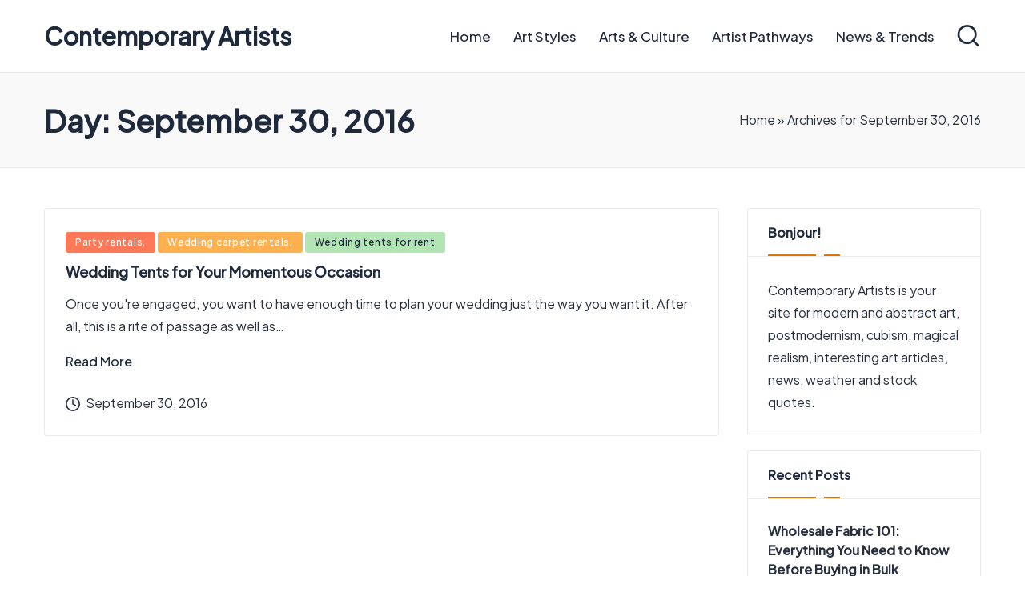

--- FILE ---
content_type: text/css
request_url: https://contemporaryartists.co/wp-content/uploads/hester/dynamic-styles.css?ver=1769377274
body_size: 3113
content:
:root{--hester-primary:#db7508;--hester-primary_15:#e18a2e;--hester-primary_09:rgba(219,117,8,0.09);--hester-primary_04:rgba(219,117,8,0.04);}#hester-topbar{background:#FFFFFF;}#hester-topbar{border-color:rgba(0,0,0,.085);border-style:solid;border-bottom-width:1px;}.hester-topbar-widget::after{background-color:#cccccc;}#hester-header-inner{background:#FFFFFF;}.hester-logo .site-description{color:#66717f;}#hester-header,.hester-header-widgets a:not(.hester-btn),.hester-logo a,.hester-hamburger{color:#1E293B;}#hester-header-inner{border-color:rgba(0,0,0,.085);border-bottom-width:1px;}.hester-header-widget::after{background-color:#cccccc;}@media screen and (max-width:960px){#hester-header-inner .hester-nav{display:none;color:#000;}.hester-mobile-toggen,.hester-mobile-nav{display:inline-flex;}#hester-header-inner{position:relative;}#hester-header-inner .hester-nav > ul > li > a{color:inherit;}#hester-header-inner .hester-nav-container{position:static;border:none;}#hester-header-inner .site-navigation{display:none;position:absolute;top:100%;width:100%;left:0;right:0;margin:-1px 0 0;background:#FFF;border-top:1px solid #eaeaea;box-shadow:0 15px 25px -10px rgba(50,52,54,0.125);z-index:999;font-size:1.7rem;padding:0;}#hester-header-inner .site-navigation > ul{overflow-y:auto;max-height:25.5rem;display:block;}#hester-header-inner .site-navigation > ul > li > a{padding:0 !important;}#hester-header-inner .site-navigation > ul li{display:block;width:100%;padding:0;margin:0;margin-left:0 !important;}#hester-header-inner .site-navigation > ul .sub-menu{position:static;display:none;border:none;box-shadow:none;border:0;opacity:1;visibility:visible;font-size:1.7rem;transform:none;background:#f8f8f8;pointer-events:all;min-width:initial;left:0;padding:0;margin:0;border-radius:0;line-height:inherit;}#hester-header-inner .site-navigation > ul .sub-menu > li > a > span{padding-left:50px !important;}#hester-header-inner .site-navigation > ul .sub-menu .sub-menu > li > a > span{padding-left:70px !important;}#hester-header-inner .site-navigation > ul .sub-menu a > span{padding:10px 30px 10px 50px;}#hester-header-inner .site-navigation > ul a{padding:0;position:relative;background:none;}#hester-header-inner .site-navigation > ul li{border-bottom:1px solid #eaeaea;}#hester-header-inner .site-navigation > ul a > span{padding:10px 30px !important;width:100%;display:block;}#hester-header-inner .site-navigation > ul a > span::after,#hester-header-inner .site-navigation > ul a > span::before{display:none !important;}#hester-header-inner .site-navigation > ul a > span.description{display:none;}#hester-header-inner .site-navigation > ul .menu-item-has-children > a{display:inline-flex;width:100%;max-width:calc(100% - 50px);}#hester-header-inner .hester-nav .menu-item-has-children>a > span,#hester-header-inner .hester-nav .page_item_has_children>a > span{border-right:1px solid rgba(0,0,0,.09);}#hester-header-inner .hester-nav .menu-item-has-children>a > .hester-icon,#hester-header-inner .hester-nav .page_item_has_children>a > .hester-icon{transform:none;width:50px;margin:0;position:absolute;right:0;pointer-events:none;height:1em;display:none;}.hester-header-layout-3 .hester-widget-location-left .dropdown-item{left:auto;right:-7px;}.hester-header-layout-3 .hester-widget-location-left .dropdown-item::after{left:auto;right:8px;}.hester-nav .sub-menu li.current-menu-item > a{font-weight:500;}.hester-mobile-toggen{width:50px;height:1em;background:none;border:none;cursor:pointer;}.hester-mobile-toggen .hester-icon{transform:none;width:50px;margin:0;position:absolute;right:0;pointer-events:none;height:1em;}#hester-header-inner .site-navigation > ul .menu-item-has-children.hester-open > .hester-mobile-toggen > .hester-icon{transform:rotate(180deg);}}.hester-nav.hester-header-element,.hester-header-layout-1 .hester-header-widgets,.hester-header-layout-2 .hester-header-widgets{font-size:1.7rem;}#colophon{background:#1E293B;}#colophon{color:#9BA1A7;}#colophon a:not(.hester-btn):hover,.using-keyboard #colophon a:not(.hester-btn):focus,#colophon li.current_page_item > a,#colophon .hester-social-nav > ul > li > a .hester-icon.bottom-icon{color:#FFFFFF;}#colophon .widget-title,#colophon .wp-block-heading{color:#FFFFFF;}#secondary{width:25%;}body:not(.hester-no-sidebar) #primary{max-width:75%;}.hester-layout__boxed-separated.hester-sidebar-style-3 .pyml-slider-items,.hester-layout__boxed-separated.author .author-box,.hester-layout__boxed-separated #content,.hester-layout__boxed-separated.hester-sidebar-style-3 #secondary .hester-widget,.hester-layout__boxed-separated.hester-sidebar-style-3 .elementor-widget-sidebar .hester-widget,.hester-layout__boxed-separated.blog .hester-article,.hester-layout__boxed-separated.search-results .hester-article,.hester-layout__boxed-separated.category .hester-article{background-color:#FFFFFF;}@media screen and (max-width:960px){.hester-layout__boxed-separated #page{background-color:#FFFFFF;}}.hester-layout__boxed #page{background-color:#FFFFFF;}body{color:#28303D;}:root{--hester-secondary_38:#28303D;}.comment-form .comment-notes,#comments .no-comments,#page .wp-caption .wp-caption-text,#comments .comment-meta,.comments-closed,.entry-meta,.hester-entry cite,legend,.hester-page-header-description,.page-links em,.site-content .page-links em,.single .entry-footer .last-updated,.single .post-nav .post-nav-title,#main .widget_recent_comments span,#main .widget_recent_entries span,#main .widget_calendar table > caption,.post-thumb-caption,.wp-block-image figcaption,.wp-block-embed figcaption{color:#28303D;}.content-area a:not(.hester-btn):not(.wp-block-button__link):hover,#secondary .hester-core-custom-list-widget .hester-entry a:not(.hester-btn):hover,.hester-breadcrumbs a:hover{color:#1E293B;}h1,h2,h3,h4,h5,h6,.h1,.h2,.h3,.h4,.hester-logo .site-title,.error-404 .page-header h1{color:#1E293B;}:root{--hester-secondary:#1E293B;}.hester-container,.alignfull.hester-wrap-content > div{max-width:1270px;}.hester-layout__boxed #page,.hester-layout__boxed.hester-sticky-header.hester-is-mobile #hester-header-inner,.hester-layout__boxed.hester-sticky-header:not(.hester-header-layout-3,.hester-header-layout-4) #hester-header-inner,.hester-layout__boxed.hester-sticky-header:not(.hester-is-mobile).hester-header-layout-4 #hester-header-inner .hester-nav-container > .hester-container,.hester-layout__boxed.hester-sticky-header:not(.hester-is-mobile).hester-header-layout-3 #hester-header-inner .hester-nav-container > .hester-container{max-width:1370px;}.hester-logo img{max-height:45px;}.hester-logo img.hester-svg-logo{height:45px;}.hester-logo .logo-inner{margin-top:25px;margin-right:80px;margin-bottom:25px;}@media only screen and (max-width:768px){.hester-logo .logo-inner{margin-top:25px;margin-right:1px;margin-bottom:25px;}}@media only screen and (max-width:480px){.hester-logo .logo-inner{}}.hester-tsp-header .hester-logo img{max-height:45px;}.hester-tsp-header .hester-logo img.hester-svg-logo{height:45px;}.hester-tsp-header .hester-logo .logo-inner{}@media only screen and (max-width:768px){.hester-tsp-header .hester-logo .logo-inner{}}@media only screen and (max-width:480px){.hester-tsp-header .hester-logo .logo-inner{}}#page .page-header .page-title{font-size:2.6rem;}.hester-page-title-align-left .page-header.hester-has-page-title,.hester-page-title-align-right .page-header.hester-has-page-title,.hester-page-title-align-center .page-header .hester-page-header-wrapper{padding-top:30px;padding-bottom:30px;}@media only screen and (max-width:768px){.hester-page-title-align-left .page-header.hester-has-page-title,.hester-page-title-align-right .page-header.hester-has-page-title,.hester-page-title-align-center .page-header .hester-page-header-wrapper{}}@media only screen and (max-width:480px){.hester-page-title-align-left .page-header.hester-has-page-title,.hester-page-title-align-right .page-header.hester-has-page-title,.hester-page-title-align-center .page-header .hester-page-header-wrapper{}}.hester-tsp-header:not(.hester-tsp-absolute) #masthead{background:rgba(0,0,0,.025);}.page-header{background:rgba(0,0,0,.025);}.page-header{border-color:rgba(0,0,0,.062);border-style:solid;border-bottom-width:1px;}.hester-breadcrumbs{padding-top:15px;padding-bottom:15px;}@media only screen and (max-width:768px){.hester-breadcrumbs{}}@media only screen and (max-width:480px){.hester-breadcrumbs{}}#hester-copyright a:hover,.using-keyboard #hester-copyright a:focus,#hester-copyright .hester-social-nav > ul > li > a .hester-icon.bottom-icon,#hester-copyright .hester-nav > ul > li.current-menu-item > a,#hester-copyright .hester-nav > ul > li.current-menu-ancestor > a,#hester-copyright .hester-nav > ul > li:hover > a{color:#FFFFFF;}#hester-copyright.contained-separator > .hester-container::before{background-color:rgba(255,255,255,0.1);}#hester-copyright.fw-separator{border-top-color:rgba(255,255,255,0.1);}html{font-size:62.5%;}@media only screen and (max-width:768px){html{font-size:53%;}}@media only screen and (max-width:480px){html{font-size:50%;}}*{-moz-osx-font-smoothing:grayscale;-webkit-font-smoothing:antialiased;}body{font-weight:400;font-family:"Plus Jakarta Sans",Helvetica,Arial,sans-serif;font-size:1.7rem;line-height:1.75;}h1,.h1,.hester-logo .site-title,.page-header .page-title,h2,.h2,h3,.h3,h4,.h4,h5,.h5,h6,.h6{font-weight:700;font-style:normal;text-transform:none;text-decoration:none;}h1,.h1,.hester-logo .site-title,.page-header .page-title{font-weight:700;font-size:4rem;line-height:1.1;}h2,.h2{font-weight:700;font-size:3.6rem;line-height:1.2;}h3,.h3{font-weight:700;font-size:2.8rem;line-height:1.2;}h4,.h4{font-weight:700;font-size:2.4rem;line-height:1.2;}h5,.h5{font-weight:700;font-size:2rem;line-height:1.2;}h6,.h6{font-weight:600;font-size:1.8rem;line-height:1.72;}h1 em,h2 em,h3 em,h4 em,h5 em,h6 em,.h1 em,.h2 em,.h3 em,.h4 em,.h5 em,.h6 em,.hester-logo .site-title em,.error-404 .page-header h1 em{font-style:italic;font-family:"Playfair Display",Georgia,serif;}h1 em,h2 em,h3 em,h4 em,h5 em,h6 em,.h1 em,.h2 em,.h3 em,.h4 em,.h5 em,.h6 em,.hester-logo .site-title em,.error-404 .page-header h1 em{font-style:italic;font-family:"Playfair Display",Georgia,serif;}#hester-header .hester-logo .site-title{font-size:3rem;}#main .widget-title,.widget-area .wp-block-heading{font-size:1.8rem;}#colophon .widget-title,#colophon .wp-block-heading{font-size:1.8rem;}.hester-single-title-in-page-header #page .page-header .hester-page-header-wrapper{padding-top:152px;padding-bottom:100px;}@media only screen and (max-width:768px){.hester-single-title-in-page-header #page .page-header .hester-page-header-wrapper{padding-top:90px;padding-bottom:55px;}}@media only screen and (max-width:480px){.hester-single-title-in-page-header #page .page-header .hester-page-header-wrapper{}}.single-post .entry-content{font-size:1.6rem;}.starter__slider-section .starter__slider,.starter__slider-wrapper,.starter__slider-image img{min-height:px;}.starter__slider-section .starter__slider,.starter__slider-wrapper,.starter__slider-image img{max-height:px;}.hester_section_features .hester_bg{padding-top:10rem;padding-bottom:10rem;}@media only screen and (max-width:768px){.hester_section_features .hester_bg{padding-top:6rem;padding-bottom:6rem;}}@media only screen and (max-width:480px){.hester_section_features .hester_bg{padding-top:6rem;padding-bottom:6rem;}}.hester-btn,body:not(.wp-customizer) input[type=submit],.site-main .woocommerce #respond input#submit,.site-main .woocommerce a.button,.site-main .woocommerce button.button,.site-main .woocommerce input.button,.woocommerce ul.products li.product .added_to_cart,.woocommerce ul.products li.product .button,.woocommerce div.product form.cart .button,.woocommerce #review_form #respond .form-submit input,#infinite-handle span{background-color:#FCAF3B;}.hester-btn,body:not(.wp-customizer) input[type=submit],.site-main .woocommerce #respond input#submit,.site-main .woocommerce a.button,.site-main .woocommerce button.button,.site-main .woocommerce input.button,.woocommerce ul.products li.product .added_to_cart,.woocommerce ul.products li.product .button,.woocommerce div.product form.cart .button,.woocommerce #review_form #respond .form-submit input,#infinite-handle span{color:#1E293B;border-color:rgba(0,0,0,0.12);border-width:0.2rem;border-top-left-radius:10rem;border-top-right-radius:10rem;border-bottom-right-radius:10rem;border-bottom-left-radius:10rem;}.hester-btn:hover,.hester-btn:focus,body:not(.wp-customizer) input[type=submit]:hover,body:not(.wp-customizer) input[type=submit]:focus,.site-main .woocommerce #respond input#submit:hover,.site-main .woocommerce #respond input#submit:focus,.site-main .woocommerce a.button:hover,.site-main .woocommerce a.button:focus,.site-main .woocommerce button.button:hover,.site-main .woocommerce button.button:focus,.site-main .woocommerce input.button:hover,.site-main .woocommerce input.button:focus,.woocommerce ul.products li.product .added_to_cart:hover,.woocommerce ul.products li.product .added_to_cart:focus,.woocommerce ul.products li.product .button:hover,.woocommerce ul.products li.product .button:focus,.woocommerce div.product form.cart .button:hover,.woocommerce div.product form.cart .button:focus,.woocommerce #review_form #respond .form-submit input:hover,.woocommerce #review_form #respond .form-submit input:focus,#infinite-handle span:hover{background-color:#ffcd57;}.hester-btn:hover,.hester-btn:focus,body:not(.wp-customizer) input[type=submit]:hover,body:not(.wp-customizer) input[type=submit]:focus,.site-main .woocommerce #respond input#submit:hover,.site-main .woocommerce #respond input#submit:focus,.site-main .woocommerce a.button:hover,.site-main .woocommerce a.button:focus,.site-main .woocommerce button.button:hover,.site-main .woocommerce button.button:focus,.site-main .woocommerce input.button:hover,.site-main .woocommerce input.button:focus,.woocommerce ul.products li.product .added_to_cart:hover,.woocommerce ul.products li.product .added_to_cart:focus,.woocommerce ul.products li.product .button:hover,.woocommerce ul.products li.product .button:focus,.woocommerce div.product form.cart .button:hover,.woocommerce div.product form.cart .button:focus,.woocommerce #review_form #respond .form-submit input:hover,.woocommerce #review_form #respond .form-submit input:focus,#infinite-handle span:hover{color:#1E293B;border-color:rgba(0,0,0,0.12);}.hester-btn,body:not(.wp-customizer) input[type=submit],.site-main .woocommerce #respond input#submit,.site-main .woocommerce a.button,.site-main .woocommerce button.button,.site-main .woocommerce input.button,.woocommerce ul.products li.product .added_to_cart,.woocommerce ul.products li.product .button,.woocommerce div.product form.cart .button,.woocommerce #review_form #respond .form-submit input,#infinite-handle span{font-weight:500;font-family:"Plus Jakarta Sans",Helvetica,Arial,sans-serif;font-size:1.8rem;line-height:1.6;}.btn-secondary,.hester-btn.btn-secondary{color:#FFFFFF;border-color:rgba(0,0,0,0.12);border-width:0.2rem;background-color:#1E293B;border-top-left-radius:10rem;border-top-right-radius:10rem;border-bottom-right-radius:10rem;border-bottom-left-radius:10rem;}.btn-secondary:hover,.btn-secondary:focus,.hester-btn.btn-secondary:hover,.hester-btn.btn-secondary:focus{color:#FFFFFF;border-color:rgba(0,0,0,0.12);background-color:#3e4750;}.btn-secondary,.hester-btn.btn-secondary{font-weight:500;font-family:"Plus Jakarta Sans",Helvetica,Arial,sans-serif;font-size:1.8rem;line-height:1.6;}.hester-btn.btn-text-1,.btn-text-1{color:#1E293B;}.hester-btn.btn-text-1:hover,.hester-btn.btn-text-1:focus,.btn-text-1:hover,.btn-text-1:focus{color:#db7508;}.hester-btn.btn-text-1 > span::before{background-color:#db7508;}.hester-btn.btn-text-1,.btn-text-1{font-weight:500;font-family:"Plus Jakarta Sans",Helvetica,Arial,sans-serif;font-size:1.6rem;line-height:1.5;}.site-branding a{font-size:35px !important;}@media only screen and (max-width:768px){h1,h1 a,h1 span{font-size:32px !important;}h2,h2 a,h2 span{font-size:26px !important;}h3,h3 a,h3 span{font-size:20px !important;}h4,h4 a,h4 span{font-size:18px !important;}}@media only screen and (min-width:769px) and (max-width:1024px){h1,h1 a,h1 span{font-size:35px !important;}h2,h2 a,h2 span{font-size:32px !important;}h3,h3 a,h3 span{font-size:20px !important;}h4,h4 a,h4 span{font-size:18px !important;}}@media only screen and (min-width:1025px){h1,h1 a,h1 span{font-size:38px !important;}h2,h2 a,h2 span{font-size:32px !important;}h3,h3 a,h3 span{font-size:20px !important;}h4,h4 a,h4 span{font-size:18px !important;}}body p,body div{font-size:16px !important;}